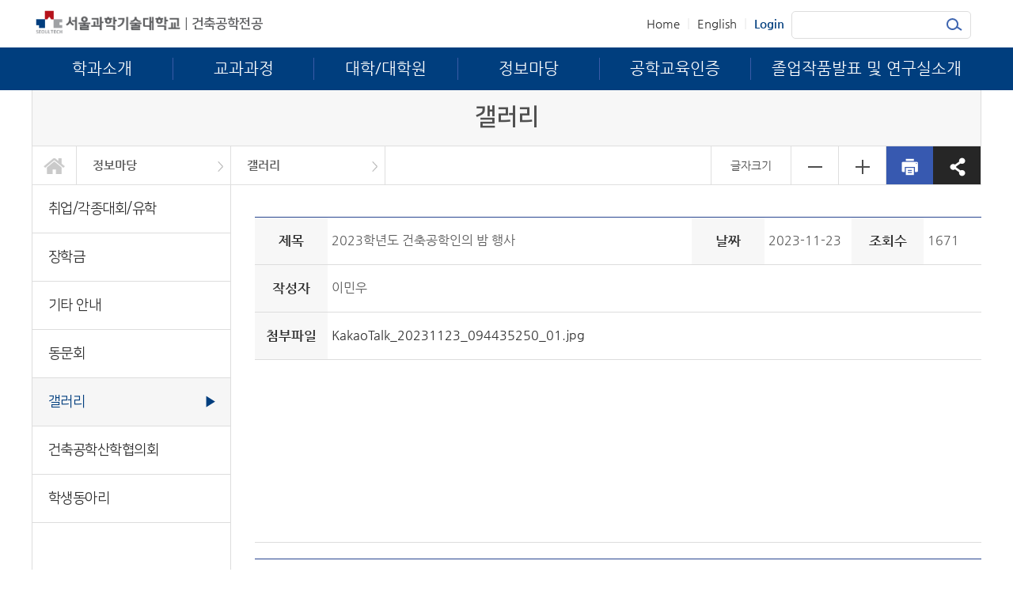

--- FILE ---
content_type: text/html; charset=UTF-8
request_url: https://architecture.seoultech.ac.kr/community/gallery?do=view&bnum=900&bidx=540876
body_size: 51067
content:

 















<!DOCTYPE html>

<html lang="ko">
	<head>
		<meta name="viewport" content="width=device-width, initial-scale=0.8, maximum-scale=1.0, user-scalable=no"/>
		<meta http-equiv="Content-Type" content="text/html; charset=UTF-8">
		<meta http-equiv="X-UA-Compatible" content="IE=Edge">
		<meta name="description" content="서울과학기술대학교, 건축공학전공">
		<meta property="og:title" content="건축공학전공 - 정보마당 - 갤러리">
		<meta property="og:description" content="서울과학기술대학교, 건축공학전공">
		<meta property="og:url" content="https://architecture.seoultech.ac.kr">
		<meta property="og:image" content="https://architecture.seoultech.ac.kr/common/images/meta_img.png">
		<title>건축공학전공</title>
		<link rel="shortcut icon" href="/hcm/design/layout2020/a/res/img/favicon.ico" />
		<link rel="stylesheet" type="text/css" href="/hcm/design/layout2020/a/res/css/sub.css" />
		

<link rel="stylesheet" type="text/css" href="/common/js/jquery/jquery.smartPop.css" />
<link rel="stylesheet" type="text/css" href="/common/js/jquery/themes/base/ui.all.css" />
<link rel="stylesheet" type="text/css" href="/common/lib/fancybox-2.1.5/jquery.fancybox.css" media="screen" />

<script type="text/javascript" src="/common/js/jquery/jquery-1.8.3.js"></script>
<script type="text/javascript" src="/common/js/jquery/jquery.smartPop.js"></script>
<script type="text/javascript" src="/common/js/jquery/ui/ui.datepicker.js"></script>
<script type="text/javascript" src="/common/js/jquery/ui/ui.datepicker-ko.js"></script>
<script type="text/javascript" src="/common/js/jquery/slides.min.jquery.js"></script>
<script type="text/javascript" src="/common/lib/fancybox-2.1.5/jquery.fancybox.pack.js"></script>
<script type="text/javascript" src="/common/js/common.js"></script>

		<script type="text/javascript" src="/common/js/slick/1.5.7/slick.js"></script>
		<link rel="stylesheet" type="text/css" href="/common/js/slick/1.5.7/slick.css"/>
	</head>
	<body class="os">
		<div id="m_head">
			








		
<ul class="menu">
	<li class="logo"><a href="/"><img alt="서울과학기술대학교" src="/hcm/design/layout2020/a/res/img/logo.png" /> | <b> 건축공학전공</b></a></li>
	<li class="on"><img alt="모바일용 메뉴 버튼" src="/hcm/design/layout2020/a/res/img/m_menu.png"> </li>
</ul>
<div class="m_menu">
	<div class="login">
		<a href="/en">ENGLISH</a> |
		
			
			
		







	<a href="javascript:popup_Login(40);"><b>Login</b></a> 
	


	</div>

	
		
		<div class="a1">학과소개</div>
			<div class="d2">
			
				
					<a class="a2" href="/info/department" target="_self">학과소개</a>
				
			
				
					<a class="a2" href="/info/prof_info" target="_self">교수소개</a>
				
			
				
					<a class="a2" href="/info/job" target="_self">주임교수 및 업무담당자</a>
				
			
				
					<a class="a2" href="/info/plan" target="_self">학과 연간 계획</a>
				
			
				
					<a class="a2" href="/info/map" target="_self">오시는길</a>
				
			
			</div>
		
	

	
		
		<div class="a1">교과과정</div>
			<div class="d2">
			
				
					<a class="a2" href="/curriculum/coursemap" target="_self">교과연계도</a>
				
			
				
					<a class="a2" href="/curriculum/curriculum" target="_self">교과과정</a>
				
			
			</div>
		
	

	
		
		<div class="a1">대학/대학원</div>
			<div class="d2">
			
				
					<a class="a2" href="/bachelor_of_information" target="_self">대학</a>
				
			
				
					<a class="a2" href="/graduate_school" target="_self">대학원</a>
				
			
			</div>
		
	

	
		
		<div class="a1">정보마당</div>
			<div class="d2">
			
				
					<a class="a2" href="/bachelor_of_information/jobs" target="_self">취업/각종대회/유학</a>
				
			
				
					<a class="a2" href="/bachelor_of_information/scholarship" target="_self">장학금</a>
				
			
				
					<a class="a2" href="/information_plaza/events" target="_self">기타 안내</a>
				
			
				
					<a class="a2" href="/community/unionall" target="_self">동문회</a>
				
			
				
					<a class="a2" href="/community/gallery" target="_self">갤러리</a>
				
			
				
					<a class="a2" href="/community/ecae" target="_self">건축공학산학협의회</a>
				
			
				
					<a class="a2" href="/community/circle" target="_self">학생동아리</a>
				
			
				
			
			</div>
		
	

	
		
		<div class="a1">공학교육인증</div>
			<div class="d2">
			
				
					<a class="a2" href="/introduction_to_engineering_certification/intro_certification" target="_self">공학교육인증소개</a>
				
			
				
					<a class="a2" href="http://icee.seoultech.ac.kr/prog/build/" target="_blank">공학교육인증 홈페이지</a>
				
			
			</div>
		
	

	
		
		<div class="a1">졸업작품발표 및 연구실소개</div>
			<div class="d2">
			
				
					<a class="a2" href="/architectural/presentation" target="_self">졸업 작품 발표 </a>
				
			
				
					<a class="a2" href="/architectural/2021/club" target="_self">건축공학전공 <br> 연구실 및 학술동아리 소개</a>
				
			
				
			
				
			
				
			
				
			
				
			
				
			
				
			
				
					<a class="a2" href="/architectural/archtecturearchitectural" target="_self">학부생 학술대회</a>
				
			
			</div>
		
	

<!-- 
	<form class="m_search" name="SearchForm" method="post" target="_blank" action="https://www.seoultech.ac.kr/site/www/search/index.jsp" accept-charset="utf-8">
		<input type="text" title="검색어 입력" name="nx_query" placeholder="Search" onkeypress="if (event.keyCode == 13){ SearchForm.submit(); return false;}"/> 
		<input type="image" alt="검색"  src="/hcm/design/layout2020/a/res/img/search.png">
	</form>
 -->	
</div>


<script type="text/javascript">
	$(".menu .on").click(function () {
		if ("none" == $(".m_menu").css("display")) {
			$(".m_menu").css("display" , "block");
			$(".menu .on img").attr("src" , "/hcm/design/layout2020/a/res/img/close.png");
		} else {
			$(".m_menu").css("display" , "none");
			$(".menu .on img").attr("src" , "/hcm/design/layout2020/a/res/img/m_menu.png");
		}
	});
	
	$(".m_menu .a1").click(function () {	
		if ("none" == $(this).next().css("display")) {
			$(".m_menu .d2").removeClass("on");
			$(this).next().addClass("on");
		} else {
			$(".m_menu .d2").removeClass("on");
		}
	});
	
	$(window).resize(function() {
		WinWidth = $("#main").innerWidth();
 		if (WinWidth > 1000) {
			$(".m_menu").css("display" , "none");
			$(".menu .on img").attr("src" , "/hcm/design/layout2020/a/res/img/m_menu.png");
 		}
	});
	
</script>



		</div>
		<div id="head">
			












<div class="login">
	
		<a class="logo" href="/"><img alt="" src="/hcm/design/layout2020/a/res/img/logo.png"> | <b>건축공학전공</b></a>
	

	<div class="link">
		<a href="/">Home</a> |
		<a href="/en">English</a> |
		
			
		







	<a href="javascript:popup_Login(40);"><b>Login</b></a> 
	


		<form class="search" name="SearchForm" method="post" target="_blank" action="https://www.seoultech.ac.kr/site/www/search/index.jsp" accept-charset="utf-8">
			<input type="text" title="검색어 입력" name="nx_query" onkeypress="if (event.keyCode == 13){ SearchForm.submit(); return false;}"/> 
			<img alt="" src="/hcm/design/layout2020/a/res/img/search.png" onclick="SearchForm.submit();">
		</form>
	</div>
</div>	

<div id="gnb">
 	<div class="gnb">
	 	<table summary="건축공학전공 메뉴">
	 		<caption>학과 메뉴</caption>
	 		<tr>
			
				
					<th><a class="a1 " href="/info"><span>학과소개</span></a></th>
				
			
				
					<th><a class="a1 " href="/curriculum"><span>교과과정</span></a></th>
				
			
				
					<th><a class="a1 " href="/university"><span>대학/대학원</span></a></th>
				
			
				
					<th><a class="a1 " href="/information_plaza"><span>정보마당</span></a></th>
				
			
				
					<th><a class="a1 " href="/introduction_to_engineering_certification"><span>공학교육인증</span></a></th>
				
			
				
					<th><a class="a1 " href="/architectural"><span>졸업작품발표 및 연구실소개</span></a></th>
				
			
	 		</tr>
			<tr class="view">
			
				
					<td>
					
						
							<a class="a2 " href="/info/department" style=" ">
							학과소개</a>
						
						
						
					
						
							<a class="a2 " href="/info/prof_info" style=" ">
							교수소개</a>
						
						
						
					
						
							<a class="a2 " href="/info/job" style="letter-spacing:-0.04em; ">
							주임교수 및 업무담당자</a>
						
						
						
					
						
							<a class="a2 " href="/info/plan" style=" ">
							학과 연간 계획</a>
						
						
						
					
						
							<a class="a2 " href="/info/map" style=" ">
							오시는길</a>
						
						
						
					
					</td>
				
			
				
					<td>
					
						
							<a class="a2 " href="/curriculum/coursemap" style=" ">
							교과연계도</a>
						
						
						
					
						
							<a class="a2 " href="/curriculum/curriculum" style=" ">
							교과과정</a>
						
						
						
					
					</td>
				
			
				
					<td>
					
						
							<a class="a2 " href="/bachelor_of_information" style=" ">
							대학</a>
						
						
						
							
								
									<a class="a2 " href="/bachelor_of_information/bachelor" style="padding:10px 0; letter-spacing:-0.04em;">
									학사일정</a>
								
							
								
									<a class="a2 " href="/bachelor_of_information/notice" style="padding:10px 0; letter-spacing:-0.04em;">
									공지사항</a>
								
							
								
									<a class="a2 " href="/bachelor_of_information/ebseboard" style="padding:10px 0; letter-spacing:-0.04em;">
									건축기계설비공학과(계약)</a>
								
							
						
					
						
							<a class="a2 " href="/graduate_school" style=" border-top:1px solid #ddd; margin-top:10px;">
							대학원</a>
						
						
						
							
								
									<a class="a2 " href="/graduate_school/general_graduate_school" style="padding:10px 0; letter-spacing:-0.04em;">
									일반대학원</a>
								
							
								
									<a class="a2 " href="/graduate_school/graduate_school_of_industrial" style="padding:10px 0; letter-spacing:-0.04em;">
									산업대학원</a>
								
							
								
									<a class="a2 " href="/graduate_school/graduate_housing" style="padding:10px 0; letter-spacing:-0.04em;">
									주택대학원</a>
								
							
						
					
					</td>
				
			
				
					<td>
					
						
							<a class="a2 " href="/bachelor_of_information/jobs" style="letter-spacing:-0.04em; ">
							취업/각종대회/유학</a>
						
						
						
					
						
							<a class="a2 " href="/bachelor_of_information/scholarship" style=" ">
							장학금</a>
						
						
						
					
						
							<a class="a2 " href="/information_plaza/events" style=" ">
							기타 안내</a>
						
						
						
					
						
							<a class="a2 " href="/community/unionall" style=" ">
							동문회</a>
						
						
						
					
						
							<a class="a2 " href="/community/gallery" style=" ">
							갤러리</a>
						
						
						
					
						
							<a class="a2 " href="/community/ecae" style="letter-spacing:-0.04em; ">
							건축공학산학협의회</a>
						
						
						
					
						
							<a class="a2 " href="/community/circle" style=" ">
							학생동아리</a>
						
						
						
					
						
						
						
					
					</td>
				
			
				
					<td>
					
						
							<a class="a2 " href="/introduction_to_engineering_certification/intro_certification" style=" ">
							공학교육인증소개</a>
						
						
						
					
						
							<a class="a2 link2" href="http://icee.seoultech.ac.kr/prog/build/" style="letter-spacing:-0.04em; ">
							공학교육인증 홈페이지</a>
						
						
						
					
					</td>
				
			
				
					<td>
					
						
							<a class="a2 " href="/architectural/presentation" style="letter-spacing:-0.04em; ">
							졸업 작품 발표 </a>
						
						
						
					
						
							<a class="a2 " href="/architectural/2021/club" style="letter-spacing:-0.04em; ">
							건축공학전공 <br> 연구실 및 학술동아리 소개</a>
						
						
						
					
						
						
						
					
						
						
						
					
						
						
						
					
						
						
						
					
						
						
						
					
						
						
						
					
						
						
						
					
						
							<a class="a2 " href="/architectural/archtecturearchitectural" style=" ">
							학부생 학술대회</a>
						
						
						
					
					</td>
				
			
			</tr>
	 	</table>
 	</div>
</div>

<script type="text/javascript">
	$(".gnb").hover(function() {
		$(".gnb").addClass("on1");
	}, function() {
	});

	$("#gnb").hover(function() {
	}, function() {
		$(".gnb").removeClass("on1");
	});

	$(document).ready(function() {
		$(".gnb .link1").each(function(index) {
			$(this).attr("target" , "_blank");
			$(this).attr("title" , "새창으로 이동");
// 			$(this).append("<img class='off' alt='' src='/hcm/design/layout2020/a/res/img/link_on.png'>");
// 			$(this).append("<img class='on' alt='' src='/hcm/design/layout2020/a/res/img/link_on2.png'>");
		});
		$(".gnb .link2").each(function(index) {
			$(this).attr("target" , "_blank");
			$(this).attr("title" , "새창으로 이동");
			$(this).append("<img class='off' alt='' src='/hcm/design/layout2020/a/res/img/link_on.png'>");
			$(this).append("<img class='on' alt='' src='/hcm/design/layout2020/a/res/img/link_on2.png'>");
		});
		
	});
	
</script>



		</div>
		
		<div id="sub">
			<div class="sub_title">
				갤러리
			</div>

			<div id="navi">
				







<div class="navi">
	<div class="home"><a href="/"><img alt="메인 바로가기" src="/hcm/design/layout2020/a/res/img/home.png"></a></div>
	
		
			
		
			
		
			
		
			
				
			<div class="n1">
				<a class="a1" href="/information_plaza">정보마당</a>
				<div class="n2">
				
					
					
						<a class="a2 " href="/info">학과소개</a>
					
				
					
					
						<a class="a2 " href="/curriculum">교과과정</a>
					
				
					
					
						<a class="a2 " href="/university">대학/대학원</a>
					
				
					
					
						<a class="a2 " href="/information_plaza">정보마당</a>
					
				
					
					
						<a class="a2 " href="/introduction_to_engineering_certification">공학교육인증</a>
					
				
					
					
						<a class="a2 " href="/architectural">졸업작품발표 및 연구실소개</a>
					
				
					
					
				
				</div>
			</div>
			
		
			
		
			
		
			
		
	
		
			
		
			
		
			
		
			
		
			
				
			<div class="n1">
				<a class="a1" href="/community/gallery">갤러리</a>
				<div class="n2">
				
					
					
						<a class="a2 " href="/bachelor_of_information/jobs">취업/각종대회/유학</a>
					
				
					
					
						<a class="a2 " href="/bachelor_of_information/scholarship">장학금</a>
					
				
					
					
						<a class="a2 " href="/information_plaza/events">기타 안내</a>
					
				
					
					
						<a class="a2 " href="/community/unionall">동문회</a>
					
				
					
					
						<a class="a2 " href="/community/gallery">갤러리</a>
					
				
					
					
						<a class="a2 " href="/community/ecae">건축공학산학협의회</a>
					
				
					
					
						<a class="a2 " href="/community/circle">학생동아리</a>
					
				
					
					
				
				</div>
			</div>
			
		
			
		
			
		
			
		
	

	<div class="font">
		<div class="t-r">글자크기</div>
		<div class="t-m"><img alt="글자작게" src="/hcm/design/layout2020/a/res/img/font00.png"></div>
		<div class="t-p"><img alt="글자크게" src="/hcm/design/layout2020/a/res/img/font99.png"></div>
		<div class="print"><img alt="출력하기" src="/hcm/design/layout2020/a/res/img/print.png" onclick="print()"></div>
		<div class="sns">
			<img alt="공유하기" src="/hcm/design/layout2020/a/res/img/sns01.png">
			<span class="sns_list">
				<a href="javascript:facebookOpen('/')"><img alt="" src="/hcm/design/layout2020/a/res/img/sns02.png"></a>
<!-- 				<a href="javascript:kakaostoryOpen('/')" ><img alt="" src="/hcm/design/layout2020/a/res/img/sns03.png"></a> -->
				<a href="javascript:copy_clip('/');"><img alt="" src="/hcm/design/layout2020/a/res/img/sns04.png"></a>
			</span>
		</div>
	</div>

</div>


<div class="m_navi">
	<div class="home"><a href="/"><img alt="메인 바로가기" src="/hcm/design/layout2020/a/res/img/home.png"></a></div>
		
	<div class="navilist">
		<div class='n1' id='d545'><div class='a1'>정보마당</div></div><div class='n1' id='d900'><div class='a1'>갤러리</div></div>
	</div>
	<div class='n2 dd545'><a class='a2 ' href='/info'>학과소개</a><a class='a2 ' href='/curriculum'>교과과정</a><a class='a2 ' href='/university'>대학/대학원</a><a class='a2 ' href='/information_plaza'>정보마당</a><a class='a2 ' href='/introduction_to_engineering_certification'>공학교육인증</a><a class='a2 ' href='/architectural'>졸업작품발표 및 연구실소개</a></div><div class='n2 dd900'><a class='a2 ' href='/bachelor_of_information/jobs'>취업/각종대회/유학</a><a class='a2 ' href='/bachelor_of_information/scholarship'>장학금</a><a class='a2 ' href='/information_plaza/events'>기타 안내</a><a class='a2 ' href='/community/unionall'>동문회</a><a class='a2 ' href='/community/gallery'>갤러리</a><a class='a2 ' href='/community/ecae'>건축공학산학협의회</a><a class='a2 ' href='/community/circle'>학생동아리</a></div>
</div>

<script type="text/javascript">
	$(".navi .n1").hover(function() {
		$(this).addClass("on1");
	}, function() {
		$(".navi .n1").removeClass("on1");
	});
	
	$(".navi .n1 .a1").focus(function () {
		$(".dep1").removeClass("on1");
		$(".gnb").removeClass("on");
		$(".gnb_bg").removeClass("on_bg");
		
		$(".navi .n1").removeClass("on1");
		$(this).parent().addClass("on1");
	});

	$("#navi .navi .home").focus(function () {
		$(".navi .n1").removeClass("on1");
	});
		

	$(".navi .link").each(function(index) {
		$(this).attr("target" , "_blank");
		$(this).attr("title" , "새창으로 이동");
		$(this).append("<img class='off' alt='' src='/hcm/design/layout2020/a/res/img/link_on.png'>");
		$(this).append("<img class='on' alt='' src='/hcm/design/layout2020/a/res/img/link_on2.png'>");
	});
	
	$(".m_navi .link").each(function(index) {
		$(this).attr("target" , "_blank");
		$(this).attr("title" , "새창으로 이동");
		$(this).append("<img class='off' alt='' src='/hcm/design/layout2020/a/res/img/link_on.png'>");
		$(this).append("<img class='on' alt='' src='/hcm/design/layout2020/a/res/img/link_on2.png'>");
	});

	$("#navi .m_navi .n1").click(function () {
		var text = $(this).attr("id");
		
		if ($(this).children(".a1").attr("class") == "a1") {
			$(this).children(".a1").addClass("on1");
			$("#navi .m_navi .n2").removeClass("on1");
			$("#navi .m_navi .d"+ text ).addClass("on1");
		} else {
			$(this).children(".a1").removeClass("on1");
			$("#navi .m_navi .n2").removeClass("on1");
		}
		
	});
	
	$('#navi .navilist').slick({
		slidesToShow : 5,
		swsraToSlide : true,
		infinite: false,
		arrows : false,
		variableWidth: true,
		responsive : [
			{
				breakpoint : 768,
				settings : {
					slidesToShow : 2
				}
			}, 
			{
				breakpoint : 480,
				settings : {
					slidesToShow : 1
				}
			} 
		]
	});
	
		
	$(document).ready(function() {
		var text = {
				".t20" : "20" , 
				".t16" : "16" , 
				".table01 th" : "16" , ".table01 td" : "15",
				".dts_design th" : "16" , ".dts_design td" : "15",
				".board th" : "16" , ".board td" : "15"
				};
		
		var num = 14;
		var max = 5;
		
		$(".t-p").click(function () {
			max++;
			if (max < 20){
				$.each(text, function(text, size) {
					if (1 <= $(text).size()) {
						num = Number($(text).css("font-size").split("px")[0])+1;
						$(text).css("font-size", num+"px");
					}
				});
			} else {
				max= 20;
			}
		});
		
		$(".t-m").click(function () {
			max--;
			if (max > 1){
				$.each(text, function(text, size) {
					if (1 <= $(text).size()) {
						num = Number($(text).css("font-size").split("px")[0])-1;
						$(text).css("font-size", num+"px");
					}
				});
			} else {
				max = 2;
			}
		});
		
		$(".t-r").click(function () {
			$.each(text, function(text, size) {
				$(text).css("font-size", size+"px");
			});
			max = 5;
		});
	
	
	});
	
	function copy_clip(text) {
		url = location.href;
		clipboardData.setData("Text", url);
		alert("링크주소 복사되었습니다.");
	}
	
	// Facebook
	function facebookOpen(url) {
		var link = encodeURIComponent(location.href);
		url = "http://www.facebook.com/sharer.php?u=" + link ;
		dcWindowOpen (url, 600, 300);
	}

	// Twitter
	function twitterOpen(url) {
		var link = encodeURIComponent(location.href);
		url = "http://twitter.com/share?url=" + link;
		dcWindowOpen (url, 830, 450);
	}
	
	//KakaoStory
	function kakaostoryOpen(url) {
		var link = encodeURIComponent(location.href);
		url = "https://story.kakao.com/share?url=" + link;
		dcWindowOpen (url, 830, 450);
	}
	
	function dcWindowOpen(url, w, h) {
		var left = screen.width/2 - w/2;
		var top = screen.height/2 - h/2;
		window.open(url, 'SNS공유하기', "left="+left+",top="+top+",width="+w+",height="+h);
	}
	
</script>



			</div>

			<div id="lnb">
				







<div class="lnb">
	
		
			<div class="a1 lnb_572 ">
				<a class="" href="/bachelor_of_information/jobs">취업/각종대회/유학<span>▶</span></a>
			</div>
			
		
	
		
			<div class="a1 lnb_575 ">
				<a class="" href="/bachelor_of_information/scholarship">장학금<span>▶</span></a>
			</div>
			
		
	
		
			<div class="a1 lnb_896 ">
				<a class="" href="/information_plaza/events">기타 안내<span>▶</span></a>
			</div>
			
		
	
		
			<div class="a1 lnb_72843 ">
				<a class="" href="/community/unionall">동문회<span>▶</span></a>
			</div>
			
		
	
		
			<div class="a1 lnb_900 on">
				<a class="" href="/community/gallery">갤러리<span>▶</span></a>
			</div>
			
		
	
		
			<div class="a1 lnb_903 ">
				<a class="" href="/community/ecae">건축공학산학협의회<span>▶</span></a>
			</div>
			
		
	
		
			<div class="a1 lnb_72840 ">
				<a class="" href="/community/circle">학생동아리<span>▶</span></a>
			</div>
			
		
	
		
	
</div>

<script type="text/javascript">
	$(".lnb .link").each(function(index) {
		$(this).attr("target" , "_blank");
		$(this).attr("title" , "새창으로 이동");
		$(this).append("<img class='bg' alt='' src='/hcm/design/layout2020/a/res/img/link_on.png'>");
	});

</script>



			</div>


			<div class="sub">
			



				










		








<div class="wrap_title">
	<div style="float:left;">
		<img alt="" class="tit_icon" style="margin-top:5px; margin-right:8px;" src="/common/images/navi_icon.jpg"  />
		<b style="font-size:18px;">갤러리</b>
	</div>
	<div class="location">
		<a class='home' href='/'>홈</a><span>&nbsp;</span><a class='home' href='/information_plaza'>정보마당</a><span>&nbsp;</span><strong>갤러리</strong>
	</div>
	<div style="clear:both;"></div>
</div>
	
































	<!DOCTYPE html PUBLIC "-//W3C//DTD HTML 4.01 Transitional//EN" "http://www.w3.org/TR/html4/loose.dtd">
	<html lang="ko">
		<head>
			<meta http-equiv="Content-Type" content="text/html; charset=UTF-8">
			<script type="text/javascript" src="/common/lib/fancybox/jquery.mousewheel-3.0.4.pack.js"></script>
			<script type="text/javascript" src="/common/lib/fancybox/jquery.fancybox-1.3.4.pack.js"></script>
			<link rel="stylesheet" type="text/css" href="/common/lib/fancybox/jquery.fancybox-1.3.4.css" media="screen" />
			<link rel="stylesheet" type="text/css" href="/common/css/bbs.css" />
		</head>
			<body>
				<div class="board_container">
						<div class="wrap_cont">
						<!-- width : 885px  -->
							<table class="tbl_list" cellpadding="0" cellspacing="0" summary="제목, 날짜, 조회수, 작성자, 첨부파일, 내용 안내">
								<caption class="screen_hide">갤러리 게시글 확인</caption>
								<colgroup>
									<col width="10%" />
									<col width="50%" />
									<col width="10%" />
									<col width="12%" />
									<col width="10%" />
									<col width="8%" />
								</colgroup>
								<tbody>
									<tr>
										<th scope="row">제목</th>
										<td>2023학년도 건축공학인의 밤 행사</td>
										<th scope="row">
											
												날짜
											
										</th>
										<td>2023-11-23</td>
										<th scope="row">조회수</th>
										<td>1671</td>
									</tr>
									<tr>
										<th scope="row" >작성자</th>
										<td colspan="5">이민우</td>
									</tr>
									<tr>
										<th scope="row">첨부파일</th>
										<td colspan="5" class="file">
										
											
											<div>
												


												<a href="javascript:downloadfile('/storage/architecture/bbs/900','1700701677218_.jpg','KakaoTalk_20231123_094435250_01.jpg' );">KakaoTalk_20231123_094435250_01.jpg</a>
												<input type="hidden" value="301450" />
												
												
											</div>
											
										
										</td>
									</tr>
									<tr>
										<td colspan="6" class="cont"> 
											<div style="min-height:200px;">
												
													
														
															<div class="bbs_view_gallay_area" style="text-align: center;">
																<a rel="gal_photo_thumb_group" href="/storage/architecture/bbs/900/1700701677218_.jpg" class="thumb" title="KakaoTalk_20231123_094435250_01">
																	<img src="/storage/architecture/bbs/900/1700701677218_.jpg" alt="KakaoTalk_20231123_094435250_01" /></a>
															</div>
														
													
													
												
													<!-- 마지막에는 클래스 lst 추가 -->
													<p>
													 
													</p>
													<p class="lst"></p>
												
											</div>
										</td>
									</tr>
									
								</tbody>
							</table>
							
						<div class="order">
							<table cellpadding="0" cellspacing="0" summary="이전 다음 게시글 안내표 입니다.">
								<caption class="screen_hide">이전 다음 게시글 </caption>
								<colgroup>
									<col width="6%" />
									<col width="94%" />
								</colgroup>
								<tbody>
									<tr>
										<th scope="row"><img src="/common/images/board/th_prev2.png" alt="이전글" /></th>
										<td>
										
											<a href="?do=view&bnum=900&bidx=543913&cate=&profboardidx=">
											2023학년도 전기 학위수여식</a>
										
										</td>
									</tr>
									<tr>
										<th scope="row"><img src="/common/images/board/th_next2.png" alt="다음글" /></th>
										<td>
										
											<a href="?do=view&searchtext=&searchtype=&nowpage=1&bnum=900&bidx=534720&cate=&profboardidx=">2023학년도 캡스톤디자인 중간평가</a>
										
										</td>
									</tr>
								</tbody>
							</table>
						</div>
							<div class="btn_list">
								
					            	<a id="btnlist" href="?do=list&searchtext=&searchtype=&pageNum=1&bidx=900&bnum=900&profboardidx=0&allboard="><img src="/common/images/board/btn_list_ko.gif" alt="목록" /></a>
					            
					            
					            
					        </div>
						</div>
				</div>
		</body>
		<script type="text/javascript">
			$(document).ready(function()
			{
				
				
				$("a[rel=gal_photo_thumb_group]").fancybox({
					'overlayShow'	: true,
					'transitionIn'	: 'elastic',
					'transitionOut'	: 'elastic',
					'titlePosition' : 'over',
					'titleFormat'	: function(title, currentArray, currentIndex, currentOpts) {
						return '<span id="fancybox-title-over">Image ' + (currentIndex + 1) + ' / ' + currentArray.length + (title.length ? ' &nbsp; ' + title : '') + '</span>';
					}
				});
				
				// 컨텐츠에 이미지가 들어있으면, 확인후 사이즈가 컨테이너보다 크면 조절해준다.
				var conSize =  Number($(".board_container").css("width").replace("px",""));
				$(".cont img").each(function()
				{
					var imgSize = Number($(this).css("width").replace("px",""));
					var originalObj = this;
					
					$("<img/>") 
					    .attr("src", $(originalObj).attr("src"))
					    .load(function() {
					        if (conSize < this.width){
					        	$(originalObj).css("width", conSize -30 +"px");
					        	$(originalObj).css("height", "auto");
					        }
					  });
				});
				
				
				
				
					$("#btndelete").click(function(){
						$.smartPop.open({width:200, height:100, url:'/hcm/bbs/popup_del.jsp?idx=540876'});
					});
				
			});
		
			function downloadfile(filePath, fileName, ogrfname) 
			{
				var f = document.createElement("form"); // form 엘리멘트 생성
			   	f.setAttribute("method","post"); // method 속성 설정
			   	f.setAttribute("action","/hcm/bbs/bbs_download.jsp"); // action 속성 설정
			   	document.body.appendChild(f); // 현재 페이지에 form 엘리멘트 추가
			
			   	var i_fpath = document.createElement("input"); 
			   	i_fpath.setAttribute("type","hidden"); 
			   	i_fpath.setAttribute("name","fpath"); 
			   	i_fpath.setAttribute("value",filePath);
			   	f.appendChild(i_fpath);
			   
			   	var i_fname = document.createElement("input"); 
			   	i_fname.setAttribute("type","hidden"); 
			   	i_fname.setAttribute("name","fname"); 
			   	i_fname.setAttribute("value",fileName);
			   	f.appendChild(i_fname);
			   
			   	var i_ogrfname = document.createElement("input"); 
			   	i_ogrfname.setAttribute("type","hidden"); 
			   	i_ogrfname.setAttribute("name","ogrfname"); 
			   	i_ogrfname.setAttribute("value",ogrfname);
			   	f.appendChild(i_ogrfname);
			
			   	f.submit();
			}
			
			
		</script>
	</html>











<div id="float">
	<h2><img src="/common/images/common/tit_quick.gif" alt="Quick Menu" /></h2>
	<ul style="border: 1px solid #e5e5e5;">
		
				<li ><a  href=" "><img src="/font/image.jsp?w=78&h=32&s=10&b=f7fbf7&c=858585&a=c&t=건축공학전공 소개" alt="건축공학전공 소개" /></a></li>
			
				<li style='border-top: 1px dashed #e5e5e5;'><a  href=" "><img src="/font/image.jsp?w=78&h=32&s=10&b=f7fbf7&c=858585&a=c&t=교수소개" alt="교수소개" /></a></li>
			
				<li style='border-top: 1px dashed #e5e5e5;'><a target='_blank' href="http://admission.seoultech.ac.kr/"><img src="/font/image.jsp?w=78&h=32&s=10&b=f7fbf7&c=858585&a=c&t=입학안내" alt="입학안내" /></a></li>
			
				<li style='border-top: 1px dashed #e5e5e5;'><a target='_blank' href="https://stportal.seoultech.ac.kr/"><img src="/font/image.jsp?w=78&h=32&s=10&b=f7fbf7&c=858585&a=c&t=학생포탈" alt="학생포탈" /></a></li>
			
				<li style='border-top: 1px dashed #e5e5e5;'><a target='_blank' href="http://www.seoultech.ac.kr/service/info/matters/"><img src="/font/image.jsp?w=78&h=32&s=10&b=f7fbf7&c=858585&a=c&t=학사공지(대학)" alt="학사공지(대학)" /></a></li>
			
				<li style='border-top: 1px dashed #e5e5e5;'><a target='_blank' href="http://www.seoultech.ac.kr/service/info/janghak/"><img src="/font/image.jsp?w=78&h=32&s=10&b=f7fbf7&c=858585&a=c&t=장학공지(대학)" alt="장학공지(대학)" /></a></li>
			
				<li style='border-top: 1px dashed #e5e5e5;'><a target='_blank' href="http://www.seoultech.ac.kr/life/info/college/schedule/"><img src="/font/image.jsp?w=78&h=32&s=10&b=f7fbf7&c=858585&a=c&t=대학생활(학부학사)" alt="대학생활(학부학사)" /></a></li>
			
				<li style='border-top: 1px dashed #e5e5e5;'><a target='_blank' href="http://portal.seoultech.ac.kr/statics/process/ssoCheck.jsp?returnUrl=http://cert.seoultech.ac.kr/sso_enpass.php?RtnUrl=/sso_logineclass.php"><img src="/font/image.jsp?w=78&h=32&s=10&b=f7fbf7&c=858585&a=c&t=e-Class(강의)" alt="e-Class(강의)" /></a></li>
			
	</ul>
</div>
<script type="text/javascript" src="/common/js/float.js"></script>
<script type="text/javascript">
	$(document).ready(function() {
		//new Floating(적용할개체 , X축여백 , Y축여백 , 미끄러지는속도:작을수록빠름..기본20 , 빠르기:작을수록부드러움..기본10, 시작 y축 좌표);
		var floatBox = document.getElementById("float");
		if (floatBox) new Floating(floatBox,0,50,10,20,50);
	});
</script>
				
			</div>
			
		</div>
		
		<div id="tail">
			







<div class="tail">
	<div class="link">
		<a href="http://www.seoultech.ac.kr/sinfo/persnal/" target="_blank">[개인정보처리방침]</a> &nbsp;
		<a href="http://www.seoultech.ac.kr/sinfo/denyemail/" target="_blank">[이메일무단수집거부]</a>
	</div>
	<div class="text">
		[01811] 서울 노원구 공릉로 232 서울과학기술대학교 상상관 515호 건축학부 건축공학전공 <br> 
		
			TEL : 02-970-6551
		
		
			FAX : 02-970-9739 
		
		<br>Copyright (c) SEOUL NATIONAL UNIVERSITY OF SCIENCE AND TECHNOLOGY. All Rights Reserved.
		
	</div>
	
	<div class="quicksite">
		



<div class="link_btn">
	<div tabindex="0" onkeydown="if(event.keyCode==13) {onslideUp(this); return false; }">대학/대학원</div>
	<div class="view">
	<b>공과대학</b><a href='https://engineer.seoultech.ac.kr' target='_blank' title='새창'>공과대학</a><a href='https://msd.seoultech.ac.kr' target='_blank' title='새창'>기계시스템디자인공학과</a><a href='https://mae.seoultech.ac.kr' target='_blank' title='새창'>기계·자동차공학과</a><a href='https://mech.seoultech.ac.kr' target='_blank' title='새창'>기계공학 프로그램</a><a href='https://car.seoultech.ac.kr' target='_blank' title='새창'>자동차공학 프로그램</a><a href='https://safety.seoultech.ac.kr' target='_blank' title='새창'>안전공학과</a><a href='https://mse.seoultech.ac.kr' target='_blank' title='새창'>신소재공학과</a><a href='https://civil.seoultech.ac.kr' target='_blank' title='새창'>건설시스템공학과</a><a href='https://architecture.seoultech.ac.kr' target='_blank' title='새창'>건축학부-건축공학전공</a><a href='https://archidesign.seoultech.ac.kr' target='_blank' title='새창'>건축학부-건축학전공</a><a href='https://ebse.seoultech.ac.kr/' target='_blank' title='새창'>건축기계설비공학과</a><b>정보통신대학</b><a href='https://ice.seoultech.ac.kr' target='_blank' title='새창'>정보통신대학</a><a href='https://eie.seoultech.ac.kr' target='_blank' title='새창'>전기정보공학과</a><a href='https://computer.seoultech.ac.kr' target='_blank' title='새창'>컴퓨터공학과</a><a href='https://icte.seoultech.ac.kr/' target='_blank' title='새창'>스마트ICT융합공학과</a><a href='http://ee.seoultech.ac.kr' target='_blank' title='새창'>전자공학과</a><a href='https://eeme.seoultech.ac.kr' target='_blank' title='새창'>전자IT미디어공학과</a><a href='https://ee.seoultech.ac.kr' target='_blank' title='새창'>전자공학 프로그램</a><a href='https://me.seoultech.ac.kr' target='_blank' title='새창'>IT미디어공학프로그램</a><b>에너지바이오대학</b><a href='https://nature.seoultech.ac.kr' target='_blank' title='새창'>에너지바이오대학</a><a href='https://che.seoultech.ac.kr' target='_blank' title='새창'>화공생명공학과</a><a href='https://enviro.seoultech.ac.kr' target='_blank' title='새창'>환경공학과</a><a href='https://food.seoultech.ac.kr' target='_blank' title='새창'>식품공학과</a><a href='https://fchem.seoultech.ac.kr' target='_blank' title='새창'>정밀화학과</a><a href='https://sports.seoultech.ac.kr' target='_blank' title='새창'>스포츠과학과</a><a href='https://optometry.seoultech.ac.kr' target='_blank' title='새창'>안경광학과</a><a href='https://bms.seoultech.ac.kr/' target='_blank' title='새창'>바이오메디컬학과</a><b>조형대학</b><a href='https://and.seoultech.ac.kr' target='_blank' title='새창'>조형대학</a><a href='https://design.seoultech.ac.kr' target='_blank' title='새창'>디자인학과</a><a href='https://id.seoultech.ac.kr' target='_blank' title='새창'>산업디자인전공</a><a href='https://vd.seoultech.ac.kr' target='_blank' title='새창'>시각디자인전공</a><a href='https://ceramic.seoultech.ac.kr' target='_blank' title='새창'>도예학과</a><a href='https://metalartdesign.seoultech.ac.kr' target='_blank' title='새창'>금속공예디자인학과</a><a href='https://fineart.seoultech.ac.kr' target='_blank' title='새창'>조형예술학과</a><b>인문사회대학</b><a href='https://human.seoultech.ac.kr' target='_blank' title='새창'>인문사회대학</a><a href='https://pa.seoultech.ac.kr' target='_blank' title='새창'>행정학과</a><a href='https://eng.seoultech.ac.kr' target='_blank' title='새창'>영어영문학과</a><a href='https://writing-creative.seoultech.ac.kr' target='_blank' title='새창'>문예창작학과</a><a href='https://language.seoultech.ac.kr' target='_blank' title='새창'>외국어교육</a><b>기술경영융합대학</b><a href='https://sgc.seoultech.ac.kr' target='_blank' title='새창'>기술경영융합대학</a><a href='https://iise.seoultech.ac.kr' target='_blank' title='새창'>산업공학과(산업정보시스템전공)</a><a href='https://itm.seoultech.ac.kr' target='_blank' title='새창'>산업공학과(ITM전공)</a><a href='https://msde.seoultech.ac.kr' target='_blank' title='새창'>MSDE학과</a><a href='https://biz.seoultech.ac.kr' target='_blank' title='새창'>경영학과(경영학전공)</a><a href='https://gtm.seoultech.ac.kr' target='_blank' title='새창'>경영학과(글로벌테크노경영전공)</a><a href='https://data.seoultech.ac.kr/' target='_blank' title='새창'>데이터사이언스학과</a><b>미래융합대학</b><a href='https://m-disciplinary.seoultech.ac.kr/' target='_blank' title='새창'>미래융합대학</a><a href='https://cme.seoultech.ac.kr/' target='_blank' title='새창'>융합기계공학과</a><a href='https://civil-environmental.seoultech.ac.kr/' target='_blank' title='새창'>건설환경융합공학과</a><a href='https://wellness.seoultech.ac.kr/' target='_blank' title='새창'>헬스피트니스학과</a><a href='https://cab.seoultech.ac.kr/' target='_blank' title='새창'>문화예술학과</a><a href='https://engculture.seoultech.ac.kr/' target='_blank' title='새창'>영어과</a><a href='https://v-biz.seoultech.ac.kr/' target='_blank' title='새창'>벤처경영학과</a><a href='http://comm.seoultech.ac.kr/' target='_blank' title='새창'>정보통신융합공학과</a><b>창의융합대학</b><a href='https://cccs.seoultech.ac.kr' target='_blank' title='새창'>창의융합대학</a><a href='https://aai.seoultech.ac.kr/' target='_blank' title='새창'>인공지능응용학과</a><a href='https://dse.seoultech.ac.kr/' target='_blank' title='새창'>지능형반도체공학과</a><a href='https://future-energy.seoultech.ac.kr/' target='_blank' title='새창'>미래에너지융합학과</a><b>교양대학</b><a href='https://liberal.seoultech.ac.kr/' target='_blank' title='새창'>교양대학</a><b>국제대학</b><a href='https://ic.seoultech.ac.kr/' target='_blank' title='새창'>국제대학</a><a href='https://gsklc.seoultech.ac.kr/' target='_blank' title='새창'>글로벌한국어문화학과</a><a href='https://aimedia.seoultech.ac.kr/' target='_blank' title='새창'>AI미디어학과</a><a href='https://gitc.seoultech.ac.kr/' target='_blank' title='새창'>글로벌IT컨버전스학과</a><b>대학원</b><a href='https://gsp.seoultech.ac.kr' target='_blank' title='새창'>일반대학원</a><a href='https://gsi.seoultech.ac.kr' target='_blank' title='새창'>산업대학원</a><a href='https://gsh.seoultech.ac.kr' target='_blank' title='새창'>주택도시대학원</a><a href='https://railway.seoultech.ac.kr' target='_blank' title='새창'>철도전문대학원</a><a href='https://itpolicy.seoultech.ac.kr' target='_blank' title='새창'>IT 정책전문대학원</a><a href='https://nid.seoultech.ac.kr' target='_blank' title='새창'>나노IT디자인융합대학원</a><a href='https://energy.seoultech.ac.kr/' target='_blank' title='새창'>국방융합과학대학원</a><a href='https://medsci.seoultech.ac.kr/' target='_blank' title='새창'>SeoulTech-KIRAMS의과학대학원</a>
		<br>			
	</div>
</div>
<div class="link_btn">
	<div tabindex="0" onkeydown="if(event.keyCode==13) {onslideUp(this); return false; }">관련사이트</div>
	<div class="view">
		<b style="margin-bottom:-20px;">관련사이트</b>
	<b>교외</b><a href='https://www.moe.go.kr/' target='_blank' title='새창'>교육부</a><a href='https://kess.kedi.re.kr/' target='_blank' title='새창'>교육통계서비스</a><a href='https://www.kosaf.go.kr' target='_blank' title='새창'>한국장학재단</a><a href='https://www.riss.kr' target='_blank' title='새창'>한국교육학술정보원 </a><b>교내</b><a href='http://www.seoultechlab.kr' target='_blank' title='새창'>공동실험실습관</a><a href='https://icee.seoultech.ac.kr' target='_blank' title='새창'>공학교육혁신센터</a><a href='https://ctl.seoultech.ac.kr' target='_blank' title='새창'>교수학습개발센터</a><a href='https://prof-council.seoultech.ac.kr/' target='_blank' title='새창'>교수평의회</a><a href='https://recruit.seoultech.ac.kr/' target='_blank' title='새창'>교원초빙</a><a href='https://ttc.seoultech.ac.kr/' target='_blank' title='새창'>교직과정</a><a href='https://crle.seoultech.ac.kr' target='_blank' title='새창'>교양교육연구센터</a><a href='https://crep.seoultech.ac.kr' target='_blank' title='새창'>교육정책연구센터</a><a href='https://global.seoultech.ac.kr' target='_blank' title='새창'>국제교류처</a><a href='https://writingclinic.seoultech.ac.kr/' target='_blank' title='새창'>글쓰기클리닉</a><a href='https://gifted.seoultech.ac.kr' target='_blank' title='새창'>노원과학영재교육원</a><a href='https://iihe.seoultech.ac.kr/' target='_blank' title='새창'>교육혁신원</a><a href='https://library.seoultech.ac.kr' target='_blank' title='새창'>도서관</a><a href='https://art.seoultech.ac.kr' target='_blank' title='새창'>미술관</a><a href='https://fund.seoultech.ac.kr' target='_blank' title='새창'>발전기금</a><a href='https://stbs.seoultech.ac.kr' target='_blank' title='새창'>방송국</a><a href='https://health.seoultech.ac.kr' target='_blank' title='새창'>보건진료소</a><a href='https://lifelong.seoultech.ac.kr' target='_blank' title='새창'>평생교육원</a><a href='https://iac.seoultech.ac.kr' target='_blank' title='새창'>산학협력단</a><a href='https://domi.seoultech.ac.kr' target='_blank' title='새창'>생활관</a><a href='https://coop.seoultech.ac.kr/' target='_blank' title='새창'>생활협동조합</a><a href='https://www.seoultp.or.kr' target='_blank' title='새창'>서울테크노파크</a><a href='https://humanright.seoultech.ac.kr/' target='_blank' title='새창'>인권센터</a><a href='https://times.seoultech.ac.kr' target='_blank' title='새창'>신문사</a><a href='https://mobile.seoultech.ac.kr/stech/mobile/main/main.html' target='_blank' title='새창'>스마트캠퍼스</a><a href='https://language.seoultech.ac.kr' target='_blank' title='새창'>외국어교육</a><a href='http://www.etec.or.kr' target='_blank' title='새창'>에너지기술인력양성센터</a><a href='https://studies.seoultech.ac.kr/' target='_blank' title='새창'>연구정보서비스</a><a href='https://yebigun.seoultech.ac.kr/' target='_blank' title='새창'>예비군연대</a><a href='https://support.seoultech.ac.kr/' target='_blank' title='새창'>장애학생지원센터</a><a href='https://itc.seoultech.ac.kr' target='_blank' title='새창'>정보전산원</a><a href='https://sra.seoultech.ac.kr/' target='_blank' title='새창'>철도아카데미</a><a href='https://ipe.seoultech.ac.kr' target='_blank' title='새창'>지식재산교육선도대학사업단</a><a href='http://www.seoultech.or.kr' target='_blank' title='새창'>총동문회</a><a href='https://counsel.seoultech.ac.kr/' target='_blank' title='새창'>학생상담센터</a><a href='https://gwack2.seoultech.ac.kr' target='_blank' title='새창'>총학생회</a><a href='https://internship.seoultech.ac.kr' target='_blank' title='새창'>현장실습지원센터</a><a href='https://sssf.seoultech.ac.kr/' target='_blank' title='새창'>창업지원단</a><a href='https://childcare.seoultech.ac.kr' target='_blank' title='새창'>SeoulTech어린이집</a><a href='http://job.seoultech.ac.kr' target='_blank' title='새창'>취업진로본부</a><a href='https://rotc.seoultech.ac.kr' target='_blank' title='새창'>육군학생군사교육단</a><a href='https://afrotc.seoultech.ac.kr/' target='_blank' title='새창'>공군학생군사교육단</a><a href='https://parent.seoultech.ac.kr' target='_blank' title='새창'>학부모포탈</a><a href='https://stportal.seoultech.ac.kr' target='_blank' title='새창'>학생포탈</a><a href='https://serve.seoultech.ac.kr/' target='_blank' title='새창'>ST나눔공헌단</a><a href='https://ra.seoultech.ac.kr/' target='_blank' title='새창'>교내연구업적조회</a><a href='https://coss.seoultech.ac.kr/' target='_blank' title='새창'>더불아이(혁신융합대학사업단)</a>
		<br>
	</div>
</div>

<script type="text/javascript">
	$("#tail .link_btn").click(function () {
		if ("none" == $(this).children(".view").css("display")) {
			$("#tail .link_btn").removeClass("on");
			$(this).addClass("on");
			$("#tail .link_btn .view").slideUp();
			$(this).children(".view").slideDown();
		} else {
			$("#tail .link_btn").removeClass("on");
	 		$(this).children(".view").slideUp();
		}
	});

	function onslideUp (t) {
		if ("none" == $(t).next().css("display")) {
			$("#tail .link_btn").removeClass("on");
			$(t).parent().addClass("on");
			$("#tail .link_btn .view").slideUp();
			$(t).next().slideDown();
		} else {
			$("#tail .link_btn").removeClass("on");
	 		$(t).next().slideUp();
		}
		
	}

</script>




	</div>	
</div>



		</div>
		
		<img id="top_btn" alt="" src="/hcm/design/layout2020/a/res/img/top.png">
		
		<script type="text/javascript">
			$(document).scroll( function() {
				var top = $(document).scrollTop();
				if (top > 300) {
					$("#top_btn").css("opacity" , "1");
				} else {
					$("#top_btn").css("opacity" , "0");
				}
			});
			
			$("#top_btn").click(function() {
		   		$('body, html').animate({
		           	scrollTop: 0
		          }, {
		            duration: 500
		       	});
			});

			setTimeout(
				function() {
					$(".sub .img img").each(function(index) {
						if ($(this).attr("style") == null ) {
							$(this).attr("style" , "width:100%; max-width:"+$(this).innerWidth()+"px");
						} else {
							$(this).attr("style" , $(this).attr("style")+"; height:auto; max-height:none; width:100%; max-width:"+$(this).innerWidth()+"px");
						}
					});
					
					$(".sub .board_container img").each(function(index) {
						if ($(this).attr("style") == null ) {
							$(this).attr("style" , "width:100%; max-width:"+$(this).innerWidth()+"px");
						} else {
							$(this).attr("style" , $(this).attr("style")+"; height:auto; max-height:none; width:100%; max-width:"+$(this).innerWidth()+"px");
						}
					});
					
					$("#sub .sub .mvb").each(function(index) {
						$(this).wrap("<div class='pr'> <a class='on' href='"+$(this).attr("src")+"' target='_blank' ><img alt='' src='/hcm/design/layout2020/a/res/img/pr_icon.png'> 확대보기</a></div>");
					});
					$("#sub .sub .mvb2").each(function(index) {
						$(this).wrap("<div class='pr'> <a class='on2' href='"+$(this).attr("src")+"' target='_blank' ><img alt='' src='/hcm/design/layout2020/c/res/img/pr_icon.png'> 확대보기</a></div>");
					});
					$("#sub .sub .mvi").each(function(index) {
						$(this).wrap("<span class='pr'> <a class='on' href='"+$(this).attr("src")+"' target='_blank' ><img alt='' src='/hcm/design/layout2020/a/res/img/pr_icon.png'> 확대보기</a></span>");
					});
					
					$("#lnb").css("height" , $("#sub .sub").innerHeight()+"px");
					
				},
			 	500
			);
			
			
			$(".sub .table01").each(function(index) {
				$(this).wrap("<div class='tw'></div>");
			});

			$(".sub .table02").each(function(index) {
				$(this).wrap("<div class='tw'></div>");
			});
			
			$(document).ready(function() {
				/* 게시판 */
 				$("#sub img[alt=글쓰기]").attr("src", "/hcm/design/layout2020/a/res/img/btn_add.png");
 				$("#sub img[alt=입력]").attr("src", "/hcm/design/layout2020/a/res/img/btn_add2.png");
 				$("#sub img[alt=목록]").attr("src", "/hcm/design/layout2020/a/res/img/btn_list.png");
 				$("#sub img[alt=수정]").attr("src", "/hcm/design/layout2020/a/res/img/btn_mod.png");
 				$("#sub img[alt=삭제]").attr("src", "/hcm/design/layout2020/a/res/img/btn_del.png");
 				$("#sub img[alt=댓글]").attr("src", "/hcm/design/layout2020/a/res/img/btn_comment.png");
 				/* 교과과정 */
 				$("#sub .divSearch img[alt=조회]").attr("src", "/hcm/design/layout2020/a/res/img/btn_search.png");
 				
 				$("#lnb").css("height" , $("#sub .sub").innerHeight()+"px");
 				
			});
		
		</script>
	</body>
</html>



<style>
	#gnb .gnb table td .a2 {font-size:16px;}
	#lnb .lnb .a1 a {letter-spacing:-0.03em;}
	#gnb .gnb table td:nth-child(6) a {padding:10px 0;}	
	
</style>



 
 
 

--- FILE ---
content_type: text/css;charset=UTF-8
request_url: https://architecture.seoultech.ac.kr/hcm/design/layout2020/a/res/css/sub.css
body_size: 10945
content:
@Charset "utf-8";
@import url("common.css");

.wrap_title {display:none;}

/* 탭 */
#sub #hcms_tab_area {display:none;}
#sub .boardTab {display:block !important;}
#float {display:none;}


#navi {border:1px solid #dfdfdf;}
#navi .navi {position:relative; max-width:1200px; margin:0 auto; height:48px; line-height:48px;}
#navi .navi .home {float:left; width:55px; height:48px; border-right:1px solid #dfdfdf; overflow:hidden;}
#navi .navi .home a {display:table-cell; width:55px; height:48px; vertical-align:middle; text-align:center;}
#navi .navi .home a img {display:inline;}
#navi .navi .n1 {position:relative; float:left; padding:0 30px 0 20px; border-right:1px solid #dfdfdf; background:url("/hcm/design/layout2020/a/res/img/navi_bg.png") no-repeat 95% 19px;}
#navi .navi .n1 .a1 {display:block; min-width:144px; font-size:15px; font-weight:bold; color:#5c5c5c; white-space:nowrap;}
#navi .navi .n2 {position:absolute; min-width:100%; top:48px; left:0; background:#f0f0f0;text-align:left; white-space:nowrap; overflow:hidden; z-index:5;}
#navi .navi .n2 .a2 {display:block; font-size:14px; line-height:0; color:#313131; padding:0 20px 0 20px; transition:0.3s;}
#navi .navi .n2 .a2:HOVER {background:#003e7e; color:#fff;}
#navi .navi .n2 .link img {display:none; margin:0 -10px 2px 5px; transition:0.3s;}
#navi .navi .on1 .n2 .a2 {line-height:48px; border-bottom:1px solid #ddd;}
#navi .navi .on1 .n2 .link .off {display:inline;}
#navi .navi .on1 .n2 .link:hover .on {display:inline;}
#navi .navi .on1 .n2 .link:hover .off {display:none;}


#navi .navi .font {position:absolute; top:0; right:0;}
#navi .navi .font div {display:table-cell; width:59px; font-size:14px; color:#4e4e4e; height:48px; line-height:48px; border-left:1px solid #dfdfdf; text-align:center; vertical-align:middle; cursor:pointer;}
#navi .navi .font .t-r {width:100px;}
#navi .navi .font .print {background:#3759b0;}
#navi .navi .font .sns {position:relative; background:#262626; border-left:1px solid #262626; z-index:1;}
#navi .navi .font .sns_list {position:absolute; top:-50px; right:0px; width:280px; display:none;}
#navi .navi .font .sns_list a {float:right; display:block;}
#navi .navi .font .sns:hover {background:#262626;}
#navi .navi .font .sns:hover .sns_list {display:block;}


#navi .m_navi {position:relative; height:48px; line-height:48px; display:none;}
#navi .m_navi .home {float:left; width:49px; height:48px; border-right:1px solid #dfdfdf; overflow:hidden;}
#navi .m_navi .home a {display:table-cell; width:49px; height:48px; vertical-align:middle; text-align:center;}
#navi .m_navi .home a img {display:inline;}
#navi .m_navi .navilist {float:left; width:calc(100% - 50px);}
#navi .m_navi .n1 {position:relative; float:left; padding:0 30px 0 20px; border-right:1px solid #dfdfdf; background:url("/hcm/design/layout2020/a/res/img/navi_bg.png") no-repeat 95% 19px; cursor:pointer;}
#navi .m_navi .n1 .a1 {display:block; min-width:80px; font-size:15px; font-weight:bold; color:#5c5c5c; padding-right:20px; white-space:nowrap;}
#navi .m_navi .n2 {position:absolute; width:100%; top:48px; left:0; background:#f0f0f0; text-align:left; white-space:nowrap; overflow:hidden; z-index:5;}
#navi .m_navi .n2 .a2 {display:block; font-size:14px; line-height:0; color:#313131; padding:0 20px; text-align:center; transition:0.3s;}
#navi .m_navi .n2 .a2:HOVER {background:#003e7e; color:#fff;}
#navi .m_navi .n2 .link img {display:none; margin-left:5px; transition:0.3s;}
#navi .m_navi .on1 .a2 {line-height:48px; border-bottom:1px solid #ddd;}
#navi .m_navi .on1 .link .off {display:inline;}
#navi .m_navi .on1 .link:hover .on {display:inline;}
#navi .m_navi .on1 .link:hover .off {display:none;}
#navi br {display:none;}


#lnb {float:left; width:250px; border-left:1px solid #ddd; border-right:1px solid #ddd; overflow:hidden;}
#lnb .lnb .a1 {border-bottom:1px solid #ddd;}
#lnb .lnb .a1 a {position:relative; display:block; padding:15px 30px 15px 20px; font-size:18px; line-height:30px; color:#313131; font-family:'Nanum Square';}
#lnb .lnb .a1 a span {position:absolute; top:15px; right:18px; font-weight:bold; display:none;}
#lnb .lnb .a2 {padding:10px 10px 10px 18px; border-top:1px solid #ddd; background:#efefef;}
#lnb .lnb .a2 a {display:block; font-size:16px; line-height:22px; color:#5c5c5c; text-indent:-10px; padding-left:12px; margin-bottom:7px;}
#lnb .lnb .on a {color:#003e7e; background:#f6f6f6;}
#lnb .lnb .on a span {display:block;}
#lnb .lnb .on+.a2 {display:block;}
#lnb .lnb .a2 .on2 {font-weight:bold; color:#3647a3;}
#lnb .lnb .a1 .link {position:relative;}
#lnb .lnb .a1 .link .bg {position:absolute; top:22px; right:20px;}


#sub {max-width:1200px; margin:0 auto; overflow:hidden;}
#sub .sub_title {padding:15px 0; line-height:40px; font-size:30px; font-weight:bold; color:#505050; text-align:center; background:#f7f7f7; border-left:1px solid #ddd; border-right:1px solid #ddd; font-family:'Nanum Square';}
#sub .sub_title br {display:none;}
#sub .sub {padding:40px 0 50px 30px; min-height:550px; background:#fff; overflow:hidden;}

#sub .tab {margin-bottom:30px; padding:20px 10px 10px; border:1px solid #ddd; background:#f3f3f3; overflow:hidden;}
#sub .tab a {display:inline-block; padding:0 13px; font-size:18px; line-height:20px; color:#000; margin-bottom:10px; vertical-align:middle; font-family:'Nanum Square';}
#sub .tab a span {font-size:5px; vertical-align:middle;}
#sub .tab .on {color:#003e7e; font-weight:bold;}



.basic {overflow:hidden;}


/* .bt {padding-top:7px; font-weight:bold; color:#003e7e; background:url("/hcm/design/layout2020/a/res/img/won8.png") no-repeat 0 0;} */
.bt {font-weight:bold; color:#003e7e;}

.t20 {font-size:20px; line-height:30px; font-family:'Nanum Square';}
.t16 {font-size:16px; line-height:30px;}

.img+.t20 {margin-top:30px;}
.t16+.t20 {margin-top:30px;}
.t20+.t16 {margin-top:5px;}

.tb {font-weight:bold !important;}

.c1 {color:#003e7e;}
.c2 {color:#3759b0;}


.lain {border-bottom:1px solid #ddd; height:25px; margin-bottom:30px; overflow:hidden;}


.btn {overflow:hidden;}
.btn a {display:inline-block; min-width:150px; height:42px; line-height:42px; font-size:16px; font-weight:bold; color:#fff; text-align:center; border-radius:5px; padding:0 10px; background:#003e7e;}
.btn a+a {margin-left:7px;}
.btn .bg1 {background:#3759b0;}


.imgbox {overflow:hidden;}
.imgbox .box {padding:30px 0;}
.imgbox .box+.box {border-top:1px solid #ddd;}
.imgbox .box .img {float:left; margin:0 20px 20px 0; overflow:hidden;}
.imgbox .box .text {position:relative; min-height:180px; padding-bottom:60px; min-width:300px; overflow:hidden;}
.imgbox .box .text .btn {position:absolute; bottom:0; left:0; overflow:hidden;}
.imgbox .box .text2 {position:relative; min-height:180px; min-width:300px; overflow:hidden;}


.course {border-top:1px solid #003e7e; overflow:hidden;}
.course .tb {background:#f8f8f8;}
.course .t16 {padding:10px 10px; border-bottom:1px solid #ddd;}


.staff {margin:0 -12px; overflow:hidden;}
.staff .box {float:left; width:calc(50% - 56px); min-height:160px; margin:0 12px 20px; padding:20px 15px; border:1px solid #dfdfdf; border-top:2px solid #003e7e;}
.staff .box .img {float:left; width:95px; overflow:hidden;}
.staff .box .img img {width:95px; max-height:200px; overflow:hidden;}
.staff .box .t16 {padding-left:20px; overflow:hidden;}
.staff .box .t16 .name {height:40px; font-size:25px; font-weight:bold; border-bottom:1px solid #ddd; margin-bottom:10px;}
@media only screen and (max-width:1016px) {
	.staff .box {float:none; width:calc(100% - 56px);}
}


.w2 {margin:0 -10px; overflow:hidden;}
.w2 .box {float:left; width:calc(50% - 20px); margin:0 10px 20px; overflow:hidden;}





caption {font-size:0; height:0;}
.tw {overflow:auto;}

.pr {position:relative;}
.pr .on {position:absolute; bottom:20px; right:20px; padding:20px 20px; font-size:15px; font-weight:bold; color:#fff; line-height:30px; border-radius:15px; background:#313131; opacity:0.6; display:none;}
.pr .on img {margin-top:-3px;}
.pr .on2 {position:absolute; bottom:20px; right:20px; padding:20px 20px; font-size:15px; font-weight:bold; color:#fff; line-height:30px; border-radius:15px; background:#313131; opacity:0.6;}
.pr .on2 img {margin-top:-3px;}

.table01 {width:100%; border-top:1px solid #003e7e; border-collapse:collapse;}
.table01 th {padding:10px 10px; height:30px; font-size:16px; font-weight:bold; line-height:25px; color:#003e7e; border-right:1px solid #ddd; border-bottom:1px solid #ddd; background:#f8f8f8;}
.table01 td {padding:10px 10px; height:30px; font-size:16px; line-height:24px; color:#505050; border-right:1px solid #ddd; border-bottom:1px solid #ddd; word-break:break-all}
.table01 th+th {border-left:1px solid #ddd;}
.table01 td+td {border-left:1px solid #ddd;}
.table01 th:LAST-CHILD {border-right:none;}
.table01 td:LAST-CHILD {border-right:none;}

/* 
.table02 {width:100%; border-top:2px solid #003e7e; border-collapse:collapse;}
.table02 th {padding:10px 10px; height:30px; font-size:16px; font-weight:bold; line-height:30px; color:#003e7e; white-space:nowrap; vertical-align:top; border-bottom:1px solid #dddddd;}
.table02 td {padding:10px 10px; height:30px; font-size:15px; line-height:30px; color:#313131; border-bottom:1px solid #dddddd; word-break:break-all;}
.table02 td b {padding-right:20px;}
 */

.p0505 th {padding:5px 5px; height:20px; line-height:20px;}
.p0505 td {padding:5px 5px;}

.p1020 th {padding:10px 20px;}
.p1020 td {padding:10px 20px;}

.p1520 th {padding:15px 20px;}
.p1520 td {padding:15px 20px;}

.p2020 th {padding:20px 20px;}
.p2020 td {padding:20px 20px;}


.ti10 {text-indent:-10px; padding-left:10px;} 
.ti10l li {text-indent:-10px; padding-left:12px;} 
.ti15 {text-indent:-15px; padding-left:15px;} 
.ti15l li {text-indent:-15px; padding-left:17px;} 
.ti20 {text-indent:-20px; padding-left:20px;} 
.ti20l li {text-indent:-20px; padding-left:22px;} 


.tibl li {overflow:hidden;}
.tibl li b {float:left; overflow:hidden;}
.tibl li b+span {display:block; padding-left:5px; overflow:hidden;}


@media only screen and (max-width:1316px) {
}
@media only screen and (max-width:1216px) {
}
@media only screen and (max-width:1016px) {
	#sub #lnb {display:none;}
	#navi .navi {display:none;}
	#navi .m_navi {display:block;}
	
	#sub {border:none;}
	#sub .sub {padding:30px 2% 50px;}
	
	.w2 .box {float:none; width:calc(100% - 20px);}
	
}
@media only screen and (max-width:820px) {
	.pr .on {display:block;}
	
	#sub .tab2 a {padding:10px 0;}
	#sub .tab2 a span {padding:0 10px;}
	
}
@media only screen and (max-width:640px) {
	#sub .tab a {font-size:15px; font-family:'Nanum Gothic'; letter-spacing:-0.15em;}
}
@media only screen and (max-width:480px) {
}
@media only screen and (max-width:360px) {
}

